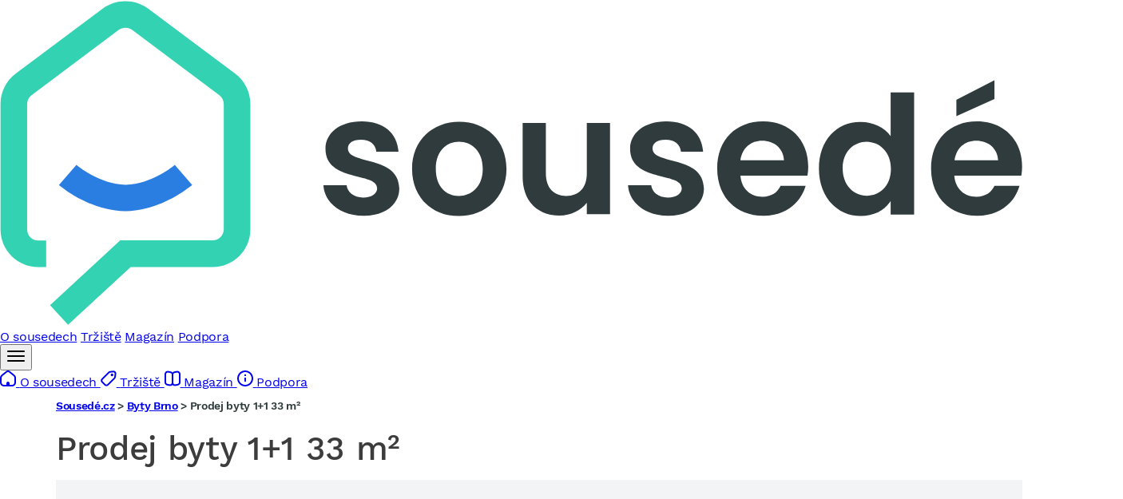

--- FILE ---
content_type: text/html; charset=UTF-8
request_url: https://reality.sousede.cz/byty/byty-1-1/?id=FKG7225900776&sfset=strana=2%7Coperace=0%7Cpouze_kod_obce=0%7Ctyp=200%7Ckod_kraje=CZ062%7Ccena_od=0%7Ccena_do=0&pouze_kod_obce=0&region=6&id_nem=FKG7225900776&contact=1
body_size: 5181
content:
<!DOCTYPE html>
<html xmlns="http://www.w3.org/1999/xhtml" xmlns:og="http://opengraphprotocol.org/schema/" xmlns:fb="http://www.facebook.com/2008/fbml" lang="cs">
    <head>
        <meta http-equiv="Content-Type" content="text/html; charset=utf-8" />
<meta name="description" />
<meta name="twitter:description" />
<meta name="author" content="ČESKÝ INTERNET s.r.o." />
<meta name="robots" content="index,follow,max-snippet:-1,max-image-preview:large,max-video-preview:-1" />
<meta name="viewport" content="width=device-width, initial-scale=1, shrink-to-fit=no, viewport-fit=cover" />
<meta name="msapplication-TileColor" content="#33d2b3" />
<meta name="theme-color" content="#ffffff" />
<meta name="format-detection" content="telephone=no" />
<meta charset="UTF-8" />
<meta property="og:description" />

        <title>Sousedé.cz</title>
        <link rel="apple-touch-icon" sizes="180x180" href="/assets/images/brands/reality.sousede.cz/apple-touch-icon-YwqII7S.png">
<link rel="icon" sizes="32x32" href="/assets/images/brands/reality.sousede.cz/favicon-32x32-YQbeIEp.png">
<link rel="icon" sizes="16x16" href="/assets/images/brands/reality.sousede.cz/favicon-16x16-3tHxrB8.png">
<link rel="mask-icon" href="/assets/images/brands/reality.sousede.cz/safari-pinned-tab-rtEs7IS.svg" color="#5bbad5">
<link rel="shortcut icon" href="/assets/images/brands/reality.sousede.cz/favicon-1EIeUlT.ico">

                        <link rel="preload" href="/assets/fonts/WorkSans/work-sans-v5-latin_latin-ext-regular--h-WbZQ.woff2" as="font" type="font/woff2" crossorigin>
<link rel="preload" href="/assets/fonts/WorkSans/work-sans-v5-latin_latin-ext-500-5mC3mQx.woff2" as="font" type="font/woff2" crossorigin>
<link rel="preload" href="/assets/fonts/WorkSans/work-sans-v5-latin_latin-ext-600-CPjFo8E.woff2" as="font" type="font/woff2" crossorigin>
<link rel="preload" href="/assets/fonts/WorkSans/work-sans-v5-latin_latin-ext-700-I1w9cp-.woff2" as="font" type="font/woff2" crossorigin>
<link rel="stylesheet" href="/assets/styles/brands/reality.sousede.cz/style-xxRI8si.css">
        
                    
<link rel="stylesheet" href="/assets/styles/app-gso9cfv.css">
<link rel="stylesheet" href="/assets/styles/multiple-select-VUY0ayo.css">
<link rel="stylesheet" href="/assets/styles/autocomplete-tu7z3_g.css">
<link rel="stylesheet" href="/assets/styles/modal-Ux3bqSY.css">
<link rel="stylesheet" href="/assets/styles/swiper-yLV4nOd.css">
<link rel="stylesheet" href="/assets/vendor/@fancyapps/ui/dist/fancybox/fancybox-Zu6TnEG.css">
<link rel="stylesheet" href="/assets/vendor/vanillajs-datepicker/dist/css/datepicker.min-YOs_ylQ.css">
<script type="importmap" data-turbo-track="reload">
{
    "imports": {
        "app": "/assets/app-owFhc_E.js",
        "/assets/bootstrap.js": "/assets/bootstrap-xCO4u8H.js",
        "/assets/styles/app.css": "data:application/javascript,",
        "@symfony/stimulus-bundle": "/assets/@symfony/stimulus-bundle/loader-kxG46ja.js",
        "@hotwired/stimulus": "/assets/vendor/@hotwired/stimulus/stimulus.index-S4zNcea.js",
        "/assets/@symfony/stimulus-bundle/controllers.js": "/assets/@symfony/stimulus-bundle/controllers-tbvawLd.js",
        "/assets/@symfony/ux-turbo/turbo_controller.js": "/assets/@symfony/ux-turbo/turbo_controller-zl4y2v3.js",
        "/assets/controllers/real-estate-filter_controller.js": "/assets/controllers/real-estate-filter_controller-GHLBUy8.js",
        "/assets/controllers/success-modal_controller.js": "/assets/controllers/success-modal_controller-YIedofD.js",
        "/assets/controllers/real-estate-mobile-filter-switcher_controller.js": "/assets/controllers/real-estate-mobile-filter-switcher_controller-0h1Pn8y.js",
        "/assets/controllers/real-estate-map_controller.js": "/assets/controllers/real-estate-map_controller-xUeav0x.js",
        "/assets/controllers/rscz-mobile-menu_controller.js": "/assets/controllers/rscz-mobile-menu_controller-Jnvt7KZ.js",
        "/assets/controllers/contact-modal_controller.js": "/assets/controllers/contact-modal_controller-k5cZENF.js",
        "/assets/controllers/order-options_controller.js": "/assets/controllers/order-options_controller-v48D9mQ.js",
        "/assets/controllers/rscz-header_controller.js": "/assets/controllers/rscz-header_controller-nbaHwCx.js",
        "/assets/controllers/phone-number_controller.js": "/assets/controllers/phone-number_controller-QS-XY7c.js",
        "/assets/controllers/real-estate-detail-intro_controller.js": "/assets/controllers/real-estate-detail-intro_controller-X3YT3r1.js",
        "/assets/controllers/real-estate-pagination_controller.js": "/assets/controllers/real-estate-pagination_controller-9J8RKnx.js",
        "/assets/controllers/real-estate-demand_controller.js": "/assets/controllers/real-estate-demand_controller-qjsc--W.js",
        "/assets/controllers/hello_controller.js": "/assets/controllers/hello_controller-VYgvytJ.js",
        "@hotwired/turbo": "/assets/vendor/@hotwired/turbo/turbo.index-Vk_IzsD.js",
        "multiple-select-vanilla": "/assets/vendor/multiple-select-vanilla/multiple-select-vanilla.index-nkvoDRU.js",
        "/assets/styles/multiple-select.css": "data:application/javascript,",
        "cleave.js": "/assets/vendor/cleave.js/cleave.js.index-Km2uchm.js",
        "@tarekraafat/autocomplete.js": "/assets/vendor/@tarekraafat/autocomplete.js/autocomplete.js.index-R7xRiBI.js",
        "/assets/styles/autocomplete.css": "data:application/javascript,",
        "/assets/js/modal.js": "/assets/js/modal-SEDVBcp.js",
        "/assets/styles/modal.css": "data:application/javascript,",
        "@googlemaps/js-api-loader": "/assets/vendor/@googlemaps/js-api-loader/js-api-loader.index-QN7HJiN.js",
        "@googlemaps/markerclusterer": "/assets/vendor/@googlemaps/markerclusterer/markerclusterer.index-rPSskSU.js",
        "swiper": "/assets/vendor/swiper/swiper.index-0U6PomO.js",
        "swiper/css": "/assets/vendor/swiper/css-w7IPRvU.js",
        "swiper/modules": "/assets/vendor/swiper/modules-5ZsJ5Qj.js",
        "/assets/styles/swiper.css": "data:application/javascript,",
        "@fancyapps/ui": "/assets/vendor/@fancyapps/ui/ui.index-tTDGUdu.js",
        "@fancyapps/ui/dist/fancybox/fancybox.css": "data:application/javascript,",
        "vanillajs-datepicker": "/assets/vendor/vanillajs-datepicker/vanillajs-datepicker.index-SPJ9K7r.js",
        "vanillajs-datepicker/locales/cs": "/assets/vendor/vanillajs-datepicker/locales/cs-Kj5pTRN.js",
        "vanillajs-datepicker/dist/css/datepicker.min.css": "data:application/javascript,",
        "fast-deep-equal": "/assets/vendor/fast-deep-equal/fast-deep-equal.index-IUYkPuI.js",
        "supercluster": "/assets/vendor/supercluster/supercluster.index-A6La2M1.js",
        "kdbush": "/assets/vendor/kdbush/kdbush.index-OHlicl8.js"
    }
}
</script><script async data-turbo-track="reload">
if (!HTMLScriptElement.supports || !HTMLScriptElement.supports('importmap')) (function () {
    const script = document.createElement('script');
    script.src = 'https://ga.jspm.io/npm:es-module-shims@1.10.0/dist/es-module-shims.js';
    script.setAttribute('async', 'async');
    script.setAttribute('crossorigin', 'anonymous');
    script.setAttribute('integrity', 'sha384-ie1x72Xck445i0j4SlNJ5W5iGeL3Dpa0zD48MZopgWsjNB/lt60SuG1iduZGNnJn');
    script.setAttribute('data-turbo-track', 'reload');
    document.head.appendChild(script);
})();
</script>
<link rel="modulepreload" href="/assets/app-owFhc_E.js">
<link rel="modulepreload" href="/assets/bootstrap-xCO4u8H.js">
<link rel="modulepreload" href="/assets/@symfony/stimulus-bundle/loader-kxG46ja.js">
<link rel="modulepreload" href="/assets/vendor/@hotwired/stimulus/stimulus.index-S4zNcea.js">
<link rel="modulepreload" href="/assets/@symfony/stimulus-bundle/controllers-tbvawLd.js">
<link rel="modulepreload" href="/assets/@symfony/ux-turbo/turbo_controller-zl4y2v3.js">
<link rel="modulepreload" href="/assets/controllers/real-estate-filter_controller-GHLBUy8.js">
<link rel="modulepreload" href="/assets/controllers/success-modal_controller-YIedofD.js">
<link rel="modulepreload" href="/assets/controllers/real-estate-mobile-filter-switcher_controller-0h1Pn8y.js">
<link rel="modulepreload" href="/assets/controllers/real-estate-map_controller-xUeav0x.js">
<link rel="modulepreload" href="/assets/controllers/rscz-mobile-menu_controller-Jnvt7KZ.js">
<link rel="modulepreload" href="/assets/controllers/contact-modal_controller-k5cZENF.js">
<link rel="modulepreload" href="/assets/controllers/order-options_controller-v48D9mQ.js">
<link rel="modulepreload" href="/assets/controllers/rscz-header_controller-nbaHwCx.js">
<link rel="modulepreload" href="/assets/controllers/phone-number_controller-QS-XY7c.js">
<link rel="modulepreload" href="/assets/controllers/real-estate-detail-intro_controller-X3YT3r1.js">
<link rel="modulepreload" href="/assets/controllers/real-estate-pagination_controller-9J8RKnx.js">
<link rel="modulepreload" href="/assets/controllers/real-estate-demand_controller-qjsc--W.js">
<link rel="modulepreload" href="/assets/controllers/hello_controller-VYgvytJ.js">
<link rel="modulepreload" href="/assets/vendor/@hotwired/turbo/turbo.index-Vk_IzsD.js">
<link rel="modulepreload" href="/assets/vendor/multiple-select-vanilla/multiple-select-vanilla.index-nkvoDRU.js">
<link rel="modulepreload" href="/assets/vendor/cleave.js/cleave.js.index-Km2uchm.js">
<link rel="modulepreload" href="/assets/vendor/@tarekraafat/autocomplete.js/autocomplete.js.index-R7xRiBI.js">
<link rel="modulepreload" href="/assets/js/modal-SEDVBcp.js">
<link rel="modulepreload" href="/assets/vendor/@googlemaps/js-api-loader/js-api-loader.index-QN7HJiN.js">
<link rel="modulepreload" href="/assets/vendor/@googlemaps/markerclusterer/markerclusterer.index-rPSskSU.js">
<link rel="modulepreload" href="/assets/vendor/swiper/swiper.index-0U6PomO.js">
<link rel="modulepreload" href="/assets/vendor/swiper/css-w7IPRvU.js">
<link rel="modulepreload" href="/assets/vendor/swiper/modules-5ZsJ5Qj.js">
<link rel="modulepreload" href="/assets/vendor/@fancyapps/ui/ui.index-tTDGUdu.js">
<link rel="modulepreload" href="/assets/vendor/vanillajs-datepicker/vanillajs-datepicker.index-SPJ9K7r.js">
<link rel="modulepreload" href="/assets/vendor/vanillajs-datepicker/locales/cs-Kj5pTRN.js">
<link rel="modulepreload" href="/assets/vendor/fast-deep-equal/fast-deep-equal.index-IUYkPuI.js">
<link rel="modulepreload" href="/assets/vendor/supercluster/supercluster.index-A6La2M1.js">
<link rel="modulepreload" href="/assets/vendor/kdbush/kdbush.index-OHlicl8.js">
<script type="module" data-turbo-track="reload">import 'app';</script>        
        <script>
    window.dataLayer = window.dataLayer || [];
    window.dataLayer.push({"smazana_nemovitost":1});
</script>

        <!-- Google Tag Manager -->
<script>(function(w,d,s,l,i){w[l]=w[l]||[];w[l].push({'gtm.start':
            new Date().getTime(),event:'gtm.js'});var f=d.getElementsByTagName(s)[0],
        j=d.createElement(s),dl=l!='dataLayer'?'&l='+l:'';j.async=true;j.src=
        'https://www.googletagmanager.com/gtm.js?id='+i+dl;f.parentNode.insertBefore(j,f);
    })(window,document,'script','dataLayer','GTM-MD2HDZK');</script>

<!-- End Google Tag Manager -->
    </head>
    <body data-turbo="false">
        <!-- Google Tag Manager (noscript) -->
<noscript><iframe src="https://www.googletagmanager.com/ns.html?id=GTM-MD2HDZK" height="0" width="0" style="display:none;visibility:hidden"></iframe></noscript>

<!-- End Google Tag Manager (noscript) -->
            <header data-controller="rscz-header">
    <div class="header">
        <div class="--logo">
            <a href="https://www.sousede.cz" >
                <svg aria-labelledby="svg__header-logo__title" id="header-logo" viewBox="0 0 392 125" preserveAspectRatio="xMinYMid slice" role="img" class="sc-fjvvzt deVlEj"><title id="svg__header-logo__title">Sousedé</title><path d="M26.1 124.6l-6.9-7.5 26.9-24.9h35.4c2.4 0 4.3-1.9 4.3-4.3v-48c0-1.3-.6-2.6-1.7-3.4l-33.4-25c-1.5-1.1-3.6-1.1-5.2 0l-33.4 25c-1.1.8-1.7 2.1-1.7 3.4V88c0 2.4 1.9 4.3 4.3 4.3h3v10.2h-3C6.7 102.5.2 96 .2 88V39.9C.2 35.4 2.4 31 6 28.3l33.4-25c5.1-3.8 12.3-3.8 17.4 0l33.4 25C93.8 31 96 35.4 96 39.9V88c0 8-6.5 14.5-14.5 14.5H50.1l-24 22.1z" fill="#33d2b3"></path><path d="M48.1 81c-13.7 0-25-9.6-25.5-10l6.7-7.7c.1.1 9 7.6 18.9 7.6 9.8 0 18.8-7.5 18.8-7.6l6.7 7.7c-.6.4-11.9 10-25.6 10" fill="#2a7de1"></path><path d="M153.1 72.3c-.3-12.9-19.7-8.9-19.7-15.3 0-2 1.7-3.4 5-3.4 3.5 0 5.6 1.8 5.9 4.6h8.5c-.5-7-5.6-11.6-14.1-11.6-8.7 0-13.9 4.7-13.9 10.5 0 12.9 19.8 8.9 19.8 15.1 0 2-1.9 3.6-5.4 3.6-3.5 0-6-2-6.3-4.7H124c.4 6.5 6.5 11.7 15.3 11.7 8.5.1 13.8-4.5 13.8-10.5zm41.1-7.5c0-11.1-7.9-18.1-18.1-18.1-10.1 0-18.1 7-18.1 18.1 0 11 7.7 18.1 17.8 18.1 10.3 0 18.4-7.1 18.4-18.1zm-27.1 0c0-7 4.2-10.4 8.9-10.4s9.1 3.4 9.1 10.4-4.5 10.4-9.2 10.4c-4.7 0-8.8-3.4-8.8-10.4zm66.8-17.6H225v19.3c0 5.6-3 8.7-7.9 8.7-4.7 0-7.8-3-7.8-8.7V47.2h-8.9v20.6c0 9.6 5.9 14.9 14.1 14.9 4.4 0 8.2-1.9 10.5-4.9v4.4h8.9v-35zm36 25.1c-.3-12.9-19.7-8.9-19.7-15.3 0-2 1.7-3.4 5-3.4 3.5 0 5.6 1.8 5.9 4.6h8.5c-.5-7-5.6-11.6-14.1-11.6-8.7 0-13.9 4.7-13.9 10.5 0 12.9 19.8 8.9 19.8 15.1 0 2-1.9 3.6-5.4 3.6-3.5 0-6-2-6.3-4.7h-8.9c.4 6.5 6.5 11.7 15.3 11.7 8.5.1 13.8-4.5 13.8-10.5zM292.2 54c4.6 0 8.2 2.9 8.4 7.5h-16.7c.7-4.8 4.1-7.5 8.3-7.5zm16.7 17.3h-9.6c-1.1 2.3-3.2 4.2-7 4.2-4.4 0-8-2.9-8.4-8.1h25.7c.2-1.1.3-2.3.3-3.4 0-10.5-7.2-17.4-17.3-17.4-10.4 0-17.6 7-17.6 18.1 0 11 7.4 18.1 17.6 18.1 8.6.1 14.4-5 16.3-11.5zm5.1-6.6c0 11 7.1 18.2 16 18.2 5.5 0 9.4-2.5 11.5-5.8v5.2h9V35.5h-9v16.7c-2.4-3.3-6.8-5.4-11.5-5.4-9-.1-16 6.9-16 17.9zm27.6.1c0 6.7-4.4 10.3-9.3 10.3-4.8 0-9.2-3.8-9.2-10.5 0-6.6 4.5-10.2 9.2-10.2 4.8.1 9.3 3.7 9.3 10.4zM374.3 54c4.6 0 8.2 2.9 8.4 7.5H366c.7-4.8 4-7.5 8.3-7.5zm16.6 17.3h-9.6c-1.1 2.3-3.2 4.2-7 4.2-4.4 0-8-2.9-8.4-8.1h25.7c.2-1.1.3-2.3.3-3.4 0-10.5-7.2-17.4-17.3-17.4-10.4 0-17.6 7-17.6 18.1 0 11 7.4 18.1 17.6 18.1 8.6.1 14.4-5 16.3-11.5zm-24.2-33v6.3l14.6-6.6v-7.2l-14.6 7.5z" fill="#2f3b3c"></path></svg>
            </a>
        </div>
        <div class="--nav">
            <a href="https://www.sousede.cz" title="O sousedech"><span>O sousedech</span></a>
            <a href="https://www.sousede.cz/trziste" title="Tržiště"><span>Tržiště</span></a>
            <a href="https://www.sousede.cz/magazin" title="Magazín"><span>Magazín</span></a>
            <a href="https://poradna.sousede.cz/" title="Podpora"><span>Podpora</span></a>
        </div>
        <div class="--opt">
            <div class="--hamburger" data-controller="rscz-mobile-menu">
                <button aria-label="Další">
                    <span class="ghost">
                        <svg height="24" preserveAspectRatio="xMidYMid meet" role="img" viewBox="0 0 24 24" width="24" color="currentColor" class="sc-aXZVg cDmxxm ghost__icon"><use xlink:href="/assets/images/brands/reality.sousede.cz/svg/_icon-sprite-LEAmo6n.svg#icon-sprite--hamburger_24"></use></svg>
                    </span>
                </button>
                <div class="--dropdown">
                    <a href="https://www.sousede.cz" title="O sousedech">
                        <svg height="20" preserveAspectRatio="xMidYMid meet" role="img" viewBox="0 0 20 20" width="20" color="currentColor" aria-label="O sousedech" class="sc-aXZVg bDuHDA icon"><use xlink:href="/assets/images/brands/reality.sousede.cz/svg/_icon-sprite-LEAmo6n.svg#icon-sprite--houseAlt_20"></use></svg>
                        <span>O sousedech</span>
                    </a>
                    <a href="https://www.sousede.cz/trziste" title="Tržiště">
                        <svg height="20" role="img" viewBox="0 0 20 20" width="20" color="currentColor" aria-label="Tržiště" class="icon"><use xlink:href="/assets/images/brands/reality.sousede.cz/svg/_icon-sprite-LEAmo6n.svg#icon-sprite--market_20"></use></svg>
                        <span>Tržiště</span>
                    </a>
                    <a href="https://www.sousede.cz/magazin" title="Magazín">
                        <svg height="20" role="img" viewBox="0 0 20 20" width="20" color="currentColor" aria-label="Magazín" class="icon"><use xlink:href="/assets/images/brands/reality.sousede.cz/svg/_icon-sprite-LEAmo6n.svg#icon-sprite--magazine_20"></use></svg>
                        <span>Magazín</span>
                    </a>
                    <a href="https://poradna.sousede.cz/" title="Podpora">
                        <svg height="20" role="img" viewBox="0 0 20 20" width="20" color="currentColor" aria-label="Tržiště" class="icon"><use xlink:href="/assets/images/brands/reality.sousede.cz/svg/_icon-sprite-LEAmo6n.svg#icon-sprite--infoCircle_20"></use></svg>
                        <span>Podpora</span>
                    </a>
                </div>
            </div>
        </div>
    </div>
</header>

        
        <main id="content">
            <div class="container base-container">
                                                    
            <div class="breadcrumbs">
                        <a href="/" title="Sousedé.cz">Sousedé.cz</a> &gt;
                    <a href="/byty/obec-brno/" title="Byty Brno">Byty Brno</a> &gt;
                        <span>Prodej byty 1+1 33 m²</span>
    </div>                                                <div class="estate-archive">
    <section>
        <h1 class="h1">
            Prodej byty 1+1 33 m²
        </h1>
    </section>
    <section>
        <div class="content-wrapper">
            <div class="--image">
                <span>
                    <picture>
                        <source srcset="https://img-cache.ceskereality.cz/nemovitosti/320x320_webp/5032463/f6/f6876a9f998f6472cc26708e27444456.webp" type="image/webp">
                        <source srcset="https://img.ceskereality.cz/foto_detail/5032463/f6/f6876a9f998f6472cc26708e27444456.jpg" type="image/jpeg">
                        <img src="https://img.ceskereality.cz/foto_detail/5032463/f6/f6876a9f998f6472cc26708e27444456.jpg" loading="lazy" alt="Smazaná nemovitost">
                    </picture>
                    <div class="overlay">Smazaná nemovitost</div>
                </span>
            </div>
            <div class="--content">
                <h2 class="h2">Nemovitost již byla smazána</h2>
                <p>Nemovitost byla již zřejmě zadavatelem stažena z nabídky serveru.</p>
                                    <h2 class="h2">Nemovitost nabízel/a</h2>
                                                                <div>
                            <img src="https://img-cache.ceskestavby.cz/firmy/loga_197x107/152334320449.gif" alt="Frami Real">
                        </div>
                                                    <div>
                    <a href="/" class="btn btn-std">Přejít na hlavní stranu</a>
                </div>
            </div>
        </div>
    </section>
</div>
                </div>
        </main>

        
        <footer>
    <div class="footer">
        <div class="footer-columns">
            <div class="--contact-copy">
                <svg aria-labelledby="svg__footer-logo__title" id="footer-logo" viewBox="0 0 392 125" preserveAspectRatio="xMinYMid slice" role="img" class="sc-fjvvzt deoqcF"><title id="svg__footer-logo__title">Sousedé</title><path d="M26.1 124.6l-6.9-7.5 26.9-24.9h35.4c2.4 0 4.3-1.9 4.3-4.3v-48c0-1.3-.6-2.6-1.7-3.4l-33.4-25c-1.5-1.1-3.6-1.1-5.2 0l-33.4 25c-1.1.8-1.7 2.1-1.7 3.4V88c0 2.4 1.9 4.3 4.3 4.3h3v10.2h-3C6.7 102.5.2 96 .2 88V39.9C.2 35.4 2.4 31 6 28.3l33.4-25c5.1-3.8 12.3-3.8 17.4 0l33.4 25C93.8 31 96 35.4 96 39.9V88c0 8-6.5 14.5-14.5 14.5H50.1l-24 22.1z" fill="#33d2b3"></path><path d="M48.1 81c-13.7 0-25-9.6-25.5-10l6.7-7.7c.1.1 9 7.6 18.9 7.6 9.8 0 18.8-7.5 18.8-7.6l6.7 7.7c-.6.4-11.9 10-25.6 10" fill="#2a7de1"></path><path d="M153.1 72.3c-.3-12.9-19.7-8.9-19.7-15.3 0-2 1.7-3.4 5-3.4 3.5 0 5.6 1.8 5.9 4.6h8.5c-.5-7-5.6-11.6-14.1-11.6-8.7 0-13.9 4.7-13.9 10.5 0 12.9 19.8 8.9 19.8 15.1 0 2-1.9 3.6-5.4 3.6-3.5 0-6-2-6.3-4.7H124c.4 6.5 6.5 11.7 15.3 11.7 8.5.1 13.8-4.5 13.8-10.5zm41.1-7.5c0-11.1-7.9-18.1-18.1-18.1-10.1 0-18.1 7-18.1 18.1 0 11 7.7 18.1 17.8 18.1 10.3 0 18.4-7.1 18.4-18.1zm-27.1 0c0-7 4.2-10.4 8.9-10.4s9.1 3.4 9.1 10.4-4.5 10.4-9.2 10.4c-4.7 0-8.8-3.4-8.8-10.4zm66.8-17.6H225v19.3c0 5.6-3 8.7-7.9 8.7-4.7 0-7.8-3-7.8-8.7V47.2h-8.9v20.6c0 9.6 5.9 14.9 14.1 14.9 4.4 0 8.2-1.9 10.5-4.9v4.4h8.9v-35zm36 25.1c-.3-12.9-19.7-8.9-19.7-15.3 0-2 1.7-3.4 5-3.4 3.5 0 5.6 1.8 5.9 4.6h8.5c-.5-7-5.6-11.6-14.1-11.6-8.7 0-13.9 4.7-13.9 10.5 0 12.9 19.8 8.9 19.8 15.1 0 2-1.9 3.6-5.4 3.6-3.5 0-6-2-6.3-4.7h-8.9c.4 6.5 6.5 11.7 15.3 11.7 8.5.1 13.8-4.5 13.8-10.5zM292.2 54c4.6 0 8.2 2.9 8.4 7.5h-16.7c.7-4.8 4.1-7.5 8.3-7.5zm16.7 17.3h-9.6c-1.1 2.3-3.2 4.2-7 4.2-4.4 0-8-2.9-8.4-8.1h25.7c.2-1.1.3-2.3.3-3.4 0-10.5-7.2-17.4-17.3-17.4-10.4 0-17.6 7-17.6 18.1 0 11 7.4 18.1 17.6 18.1 8.6.1 14.4-5 16.3-11.5zm5.1-6.6c0 11 7.1 18.2 16 18.2 5.5 0 9.4-2.5 11.5-5.8v5.2h9V35.5h-9v16.7c-2.4-3.3-6.8-5.4-11.5-5.4-9-.1-16 6.9-16 17.9zm27.6.1c0 6.7-4.4 10.3-9.3 10.3-4.8 0-9.2-3.8-9.2-10.5 0-6.6 4.5-10.2 9.2-10.2 4.8.1 9.3 3.7 9.3 10.4zM374.3 54c4.6 0 8.2 2.9 8.4 7.5H366c.7-4.8 4-7.5 8.3-7.5zm16.6 17.3h-9.6c-1.1 2.3-3.2 4.2-7 4.2-4.4 0-8-2.9-8.4-8.1h25.7c.2-1.1.3-2.3.3-3.4 0-10.5-7.2-17.4-17.3-17.4-10.4 0-17.6 7-17.6 18.1 0 11 7.4 18.1 17.6 18.1 8.6.1 14.4-5 16.3-11.5zm-24.2-33v6.3l14.6-6.6v-7.2l-14.6 7.5z" fill="#2f3b3c"></path></svg><p class="--copy">© <!-- -->2026<!-- --> <!-- -->Sousedé</p>
                <a aria-busy="false" aria-disabled="false" class="" href="https://www.uxf.cz/" rel="noopener noreferrer" target="_blank">
                    <div class="--provider">
                        <p class="label">Web zabydleli</p>
                        <img src="/assets/images/brands/reality.sousede.cz/static/uxf-DWbVMsD.svg" alt="UX Fans" width="65" height="15"></div>
                </a>
            </div>
            <div role="list" class="footer-links --links">
                <div role="listitem" class="link-item">
                    <a aria-busy="false" aria-disabled="false" href="https://www.sousede.cz/kontakty" role="button">Kontakty</a>
                </div>
                <div role="listitem" class="link-item">
                    <a aria-busy="false" aria-disabled="false" href="https://www.sousede.cz/memorandum" role="button">Memorandum</a>
                </div>
                <div role="listitem" class="link-item">
                    <a aria-busy="false" aria-disabled="false" href="https://www.sousede.cz/ochrana-dat" role="button">Ochrana&nbsp;dat</a>
                </div>
                <div role="listitem" class="link-item">
                    <a aria-busy="false" aria-disabled="false" href="https://www.sousede.cz/verze" role="button">Přehled verzí</a>
                </div>
                <div role="listitem" class="link-item">
                    <a aria-busy="false" aria-disabled="false" href="https://poradna.sousede.cz/" rel="noopener noreferrer" target="_blank">Časté dotazy</a>
                </div>
                <div role="listitem" class="link-item">
                    <a aria-busy="false" aria-disabled="false" href="https://www.sousede.cz/cookies" role="button">Cookies</a>
                </div>
                <div role="listitem" class="link-item">
                    <a aria-busy="false" aria-disabled="false" href="https://www.sousede.cz/obchodni-podminky" role="button">Obchodní podmínky</a>
                </div>
                <div role="listitem" class="link-item">
                    <a aria-busy="false" aria-disabled="false" href="https://www.sousede.cz/cenik" role="button">Ceník</a>
                </div>
                <div role="listitem" class="link-item">
                    <a aria-busy="false" aria-disabled="false" href="https://www.sousede.cz/mapa-stranek" role="button">Mapa stránek</a>
                </div>
                <div role="listitem" class="link-item">
                    <a aria-busy="false" aria-disabled="false" href="https://reality.sousede.cz/" rel="noopener noreferrer noopener noreferrer" target="_blank">Realitní portál</a>
                </div>
            </div>
            <div role="list" class="footer-links --social">
                <div role="listitem" class="link-item">
                    <a aria-busy="false" aria-disabled="false" href="https://www.instagram.com/sousede.cz_official/" rel="noopener noreferrer noopener noreferrer" target="_blank">
                        <div class="link-item__content">
                            <div class="--icon">
                                <svg height="20" preserveAspectRatio="xMidYMid meet" role="img" viewBox="0 0 20 20" width="20" color="currentColor" class="sc-aXZVg cDmxxm"><use xlink:href="/assets/images/brands/reality.sousede.cz/svg/_icon-sprite-LEAmo6n.svg#icon-sprite--instagram_20"></use></svg>
                            </div>
                            <span class="--label">Instagram</span>
                        </div>
                    </a>
                </div>
                <div role="listitem" class="link-item">
                    <a aria-busy="false" aria-disabled="false" href="https://www.facebook.com/Sousede.CZ.SVJ.BD" rel="noopener noreferrer noopener noreferrer" target="_blank">
                        <div class="link-item__content">
                            <div class="--icon">
                                <svg height="20" preserveAspectRatio="xMidYMid meet" role="img" viewBox="0 0 20 20" width="20" color="currentColor" class="sc-aXZVg cDmxxm"><use xlink:href="/assets/images/brands/reality.sousede.cz/svg/_icon-sprite-LEAmo6n.svg#icon-sprite--facebook_20"></use></svg>
                            </div>
                            <span class="--label">Facebook</span>
                        </div>
                    </a>
                </div>
                <div role="listitem" class="link-item">
                    <a aria-busy="false" aria-disabled="false" href="https://www.linkedin.com/company/soused%C3%A9-cz/" rel="noopener noreferrer noopener noreferrer" target="_blank">
                        <div class="link-item__content">
                            <div class="--icon">
                                <svg height="20" preserveAspectRatio="xMidYMid meet" role="img" viewBox="0 0 20 20" width="20" color="currentColor" class="sc-aXZVg cDmxxm"><use xlink:href="/assets/images/brands/reality.sousede.cz/svg/_icon-sprite-LEAmo6n.svg#icon-sprite--linkedIn_20"></use></svg>
                            </div>
                            <span class="--label">LinkedIn</span>
                        </div>
                    </a>
                </div>
                <div role="listitem" class="link-item">
                    <a aria-busy="false" aria-disabled="false" href="https://www.youtube.com/channel/UC63PEUXSpoGf4Z-vy45ieZw" rel="noopener noreferrer noopener noreferrer" target="_blank">
                        <div class="link-item__content">
                            <div class="--icon">
                                <svg height="20" preserveAspectRatio="xMidYMid meet" role="img" viewBox="0 0 20 20" width="20" color="currentColor" class="sc-aXZVg cDmxxm"><use xlink:href="/assets/images/brands/reality.sousede.cz/svg/_icon-sprite-LEAmo6n.svg#icon-sprite--youTube_20"></use></svg>
                            </div>
                            <span class="--label">YouTube</span>
                        </div>
                    </a>
                </div>
            </div>
        </div>
    </div>
</footer>


    </body>
</html>


--- FILE ---
content_type: text/css
request_url: https://reality.sousede.cz/assets/styles/brands/reality.sousede.cz/style-xxRI8si.css
body_size: 1607
content:
@import url("variables-n1Dv8W-.css");

@import url("header-BinmwJt.css");
@import url("footer-pu5swAf.css");

@import url("../../estate-pagination-11FG774.css");
@import url("sections-PdXHFSD.css");
@import url("estate-filter-pQx6_Ed.css");
@import url("estate-demand-ZsgEDas.css");
@import url("../../elements-dl5f-vu.css");
@import url("../../estate-gallery-4RTEWbJ.css");
@import url("../../estate-map-8f3vFkV.css");
@import url("../../info-table-3-N4UDZ.css");
@import url("../../development-project-IYsmMeY.css");
@import url("../../estate-archive-tXigkzP.css");

* {
    box-sizing: border-box;
}

html {
    padding: 0;
    width: 100%;
}

body {
    font-family: var(--font-primary);
    font-size: 16px;
    letter-spacing: -0.021em;
}

form {
    select, input {
        font-family: var(--font-primary);
    }
}

#content {
    margin-bottom: 40px;
    line-height: 1.5;
}

.container {
    max-width: 1140px;
    margin: auto;
}

.h1 {
    font-weight: 500;
    font-size: 32px;
    line-height: 43px;
    color: #3C3C3C;
    margin: 0 0 17px;
}
.h2 {
    font-weight: 500;
    font-size: 21px;
    line-height: 30px;
    margin: 0 0 15px;
    color: #3C3C3C;
}
.h3 {
    font-size: 16px;
    line-height: 24px;
}

main {
    .container.base-container {
        padding: 0 10px;
    }
}

main {
    .content-wrapper__homepage {
        display: flex;
        flex-direction: column;
        gap: 25px;
    }
}

.breadcrumbs {
    color: var(--breadcrumbs-color);
    font-size: 14px;
    line-height: 1.5em;
    margin: 10px 0 20px;
    font-weight: 600;
    a {
        color: var(--breadcrumbs-color);
        text-decoration: none;
        &:hover {
            color: var(--breadcrumbs-link-hover);
            text-decoration: underline;
        }
    }
    .--separator {
        font-weight: 500;
    }
    .--last {
        font-weight: 500;
    }
}

.btn {
    display: inline-block;
    font-family: var(--font-primary);
    padding: 10px 15px;
    background-color: #999999;
    border-radius: 8px;
    color: var(--btn-std-text);
    text-decoration: none;
    text-transform: uppercase;
    text-align: center;
    transition: all .2s ease;
    &.btn-std {
        background-color: var(--btn-std);
        &:hover {
            background-color: var(--btn-std-hover);
            color: var(--btn-std-text-hover);
        }
    }
    &.w-100 {
        width: 100%;
    }
}

button.btn {
    border: none;
}

.container-side-menu {
    display: grid;

    gap: 16px;
    margin-bottom: 25px;
    .container-list-options {
        display: flex;
        align-items: center;
        justify-content: space-between;
        .ms-parent {
            width: 190px;
            font-size: 1em;
            .ms-choice {
                font-size: 1em;
                font-weight: 700;
                font-family: var(--font-primary);
                color: #12513E;
            }
        }
        .list-view-switcher {
            a {
                text-decoration: none;
                &:hover {
                    text-decoration: underline;
                }
            }
        }
        .map-link {
            color: #000000;
            display: flex;
            gap: 8px;
            justify-content: end;
            .label {
                display: none;
            }
            .icon {
                width: 1.2rem;
                img {
                    vertical-align: middle;
                }
            }
        }
    }
    .container-side-menu__content {
    }
    .container-side-menu__sidebar {
        display: flex;
        flex-direction: column;
        gap: 20px;
        .sidebar__wrapper {
            display: flex;
            box-shadow: 0px 1px 6px #0000001F;
            border: 2px solid #D4D4D4;
            padding: 15px 20px;
            box-sizing: border-box;
            .sidebar-header {
                h4 {
                    color: #202020;
                    font-size: 22px;
                    font-weight: 500;
                    margin: 0 0 10px;
                }
            }
            ul {
                margin: 0;
                padding-left: 25px;
                li {

                    padding: 3px 0;
                }
            }
            a {
                color: var(--link-std);
                &:hover {
                    color: var(--link-std-hover);
                }
            }
        }
        .ad {
            display: flex;
            justify-content: center;
        }
    }
}

@media only screen and (min-width: 1024px) {
    .h1 {
        font-size: 42px;
        line-height: 45px;
    }
    .h2 {
        font-size: 34px;
        line-height: 34px;
    }
    .h3 {
        font-size: 16px;
        line-height: 24px;
    }
}

@media only screen and (min-width: 768px) {
    .container-side-menu {
        grid-template-columns: auto 300px;
        /*grid-template-rows: auto 1fr;*/
        .container-list-options {
            grid-column: 1;
            min-height: 32px;
            .list-view-switcher {
                .map-link {
                    .label {
                        display: block;
                    }
                }
            }
        }
        .container-side-menu__content {
            grid-row: 2;
        }
        .container-side-menu__sidebar {
            grid-row: 2;
        }
    }
}

@media only screen and (max-width: 768px) {
    .container-side-menu {
        .container-list-options {
            min-height: 32px;
            select {
                padding: 6px 4px;
                min-width: 210px;
            }
        }
    }
    .container-re-list {
        display: flex;
        flex-direction: column;
        /* change items order */
        section:has(.s-main-filter__container) {order: 10; }
        .breadcrumbs { order: 20; }
        section:has(.h1) {order: 30;}
        .container-side-menu {order: 40;}

        .main-filter-mobile-switcher {
            display: flex;
            align-content: center;
            gap: 8px;
            box-sizing: border-box;
            margin-left: -10px;
            margin-right: -10px;
            background-color: #f3f3f3;
            padding: 15px 20px;
            .icon {
                display: flex;
                align-content: center;
                width: 1.5rem;
                img {
                    max-width: 1.5rem;
                }
            }
        }
        .s-main-filter__container {
            max-height: 0;
            overflow: hidden;
            &.main-filter-visible {
                max-height: none;
                overflow: visible;
            }
        }

        section:has(.s-main-filter__container.main-filter-visible) {
            .main-filter-mobile-switcher {
                display: none;
            }
        }
    }
}


.real-estate-map-container {
    .heading {
        .list-view-switcher {
            .list-link {
                color: #000000;
            }
        }
    }
}


--- FILE ---
content_type: application/javascript
request_url: https://reality.sousede.cz/assets/controllers/real-estate-map_controller-xUeav0x.js
body_size: 2500
content:
import {Controller} from '@hotwired/stimulus';

import {Loader} from '@googlemaps/js-api-loader';
import {MarkerClusterer} from '@googlemaps/markerclusterer';

export default class extends Controller {

    AdvancedMarkerElement;
    infoWindow;
    PinElement;
    mapBounds;
    markersCluster;
    map;
    markers = [];
    visitedMarkers = [];
    loadedDetails = [];
    disableMarkerRefresh = false;
    boundsAlreadySet = false;

    connect() {
        this.#initMap().then(r => function() {});

    }

    async #initMap() {
        if(!this.element.hasAttribute('data-map')) return;
        const mapElement = this.element.querySelector('#map-canvas');
        if(null===mapElement) return;

        const mapSettings = JSON.parse(this.element.getAttribute('data-map'));
        if(typeof(mapSettings.key)==="undefined") {
            console.error('Undefined google maps api key');
            return;
        }


        const loader = new Loader({apiKey: mapSettings.key});
        loader.load().then(async () => {
            const { Map, InfoWindow } = await google.maps.importLibrary("maps");
            const { LatLngBounds } = await google.maps.importLibrary("core");
            const { AdvancedMarkerElement, PinElement } = await google.maps.importLibrary(
                "marker",
            );

            this.infoWindow = new InfoWindow();
            this.AdvancedMarkerElement = AdvancedMarkerElement;
            this.PinElement = PinElement;
            this.mapBounds = new LatLngBounds();

            this.#initMarkerClusterer();

            this.map = new Map(mapElement, {
                mapId: 'f53622bb70a52493',
                center: mapSettings.center,
                zoom: mapSettings.zoom,
            });

            this.map.addListener('idle',() => {
                this.#refreshMarkers()
            });


        });
    }

    #refreshMarkers(){
        if(!this.disableMarkerRefresh) {
            const data = this.#getRefreshedData();
            data.then(json => {
                this.#clearMarkers();
                if(this.markersCluster instanceof MarkerClusterer) this.markersCluster.clearMarkers();
                if(json.markers !== undefined) {
                    this.#setMarkers(json.markers);
                    this.#setClustererMarkers(this.map, this.markers);
                }
                if(json.groups !== undefined) {
                    this.#setMarkers(json.groups.data,true);
                }
            });

        } else {
            this.disableMarkerRefresh = false;
        }
    }

    async #getRefreshedData() {

        let apiRefreshUrl = this.element.getAttribute('data-api-refresh-markers');

        const zoom = this.map.getZoom();
        const gpsNE = this.map.getBounds().getNorthEast();
        const gpsSW = this.map.getBounds().getSouthWest();

        let postData = new FormData(document.getElementById('real-estates-filter-form'));
        postData.set('filter[zoom]',zoom);
        postData.set('filter[gpsSwLat]',gpsSW.lat());
        postData.set('filter[gpsSwLng]',gpsSW.lng());
        postData.set('filter[gpsNeLat]',gpsNE.lat());
        postData.set('filter[gpsNeLng]',gpsNE.lng());


        const options = {
            method: 'POST',
            body: postData
        };

        return await fetch(apiRefreshUrl, options)
            .then(response => {
                if (!response.ok) throw new Error('Error during request execution: ' + response.status);
                return response.json();
            })
            .then(data => {
                return data;
            })
            .catch(error => {
                console.error('ERROR: ' + error)
            });
    }


    #setMarkers(markersData, groupMarker = false) {
        if(!this.map || !this.AdvancedMarkerElement) {
            console.error('Map or AdvancedMarkerElement is not initialized.');
            return;
        }

        markersData.forEach(markerData => {
            const marker = new this.AdvancedMarkerElement({
                position: markerData,
                content: groupMarker ? this.#getGroupMarkerContent(markerData) : this.#getMarkerContent(markerData),
                map: this.map
            });
            if(!groupMarker) {
                marker.uid = markerData.uid;
                marker.nid = markerData.nid;
            }
            this.markers.push(marker);
            this.mapBounds.extend(marker.position);

            groupMarker ? this.#setGroupMarkerListeners(marker) : this.#setMarkerListener(marker);
        });

        if(this.boundsAlreadySet===false && !this.mapBounds.isEmpty()) {
            this.map.fitBounds(this.mapBounds); this.boundsAlreadySet = true; this.disableMarkerRefresh = true;
        }
    }

    #getMarkerContent(markerData) {
        const content = document.createElement('div');
        content.classList.add('map-marker-point');
        content.classList.add(markerData.exact ? 'map-marker-point__exact' : 'map-marker-point__approx');
        if(this.visitedMarkers.includes(markerData.uid)) content.classList.add('map-marker__visited');
        content.innerHTML = markerData.price;

        return content;
    }

/*    #setGroupMarkers(markersData) {
        if(!this.map || !this.AdvancedMarkerElement) {
            console.error('Map or AdvancedMarkerElement is not initialized.');
            return;
        }

        markersData.data.forEach(markerData => {
            const marker = new this.AdvancedMarkerElement({
                position: markerData,
                content: this.#getGroupMarkerContent(markerData),
                map: this.map
            });
            marker.addListener('click', () => {
                const zoomIncrement = (marker.zoomIncrement!==undefined) ? marker.zoomIncrement : 2;
                this.map.panTo(marker.position);
                this.map.setZoom((this.map.getZoom())+zoomIncrement);
            });
            this.markers.push(marker);
            this.mapBounds.extend(marker.position);
        });
        if(this.boundsAlreadySet===false && !this.mapBounds.isEmpty()) {
            this.map.fitBounds(this.mapBounds); this.boundsAlreadySet = true; this.disableMarkerRefresh = true;
        }
    }*/

    #getGroupMarkerContent(markerData) {
        const content = document.createElement('div');
        content.classList.add('map-marker-group');
        content.innerHTML = markerData.count;

        return content;
    }

    async #getEstateDetailAjax(nid) {
        let apiUrl = this.element.getAttribute('data-api-marker-detail');

        const postData = new FormData();
        postData.set('id',nid);
        const options = {
            method: 'POST',
            body: postData
        };

        return await fetch(apiUrl, options)
            .then(response => {
                if (!response.ok) throw new Error('Error during request execution: ' + response.status);
                return response.json();
            })
            .then(data => {
                return data;
            })
            .catch(error => {
                console.error('ERROR: ' + error)
            });
    }

    #setMarkerListener(marker) {
        marker.addListener('click', () => {
            //this.InfoWindow.close();
            this.infoWindow.setContent('<div class="main-map__marker-content --unspecified"><div class="main-map__marker__content-wrap">načítám detail...</div></div>');
            this.#setMarkerInfoWindow(marker);
            this.infoWindow.open(this.map, marker);
            marker.content.className += ' map-marker__visited';
            this.visitedMarkers.push(marker.uid);
        });
    }

    #setGroupMarkerListeners(marker) {
        marker.addListener('click', () => {
            const zoomIncrement = (marker.zoomIncrement!==undefined) ? marker.zoomIncrement : 2;
            this.map.panTo(marker.position);
            this.map.setZoom((this.map.getZoom())+zoomIncrement);
        });
    }

    #setMarkerInfoWindow(marker) {
        this.infoWindow.setPosition(marker.position);
        if(this.loadedDetails[marker.nid]!==undefined) {
            this.infoWindow.setContent(this.#getInfoWindowContent(this.loadedDetails[marker.nid]));
        } else {
            this.#getEstateDetailAjax(marker.nid)
                .then(json => {
                    if(typeof json.detail!=="undefined") {
                        this.infoWindow.setContent(this.#getInfoWindowContent(json.detail));
                        this.loadedDetails[marker.nid] = json.detail;
                    }
                });
        }

        // const data = this.#getEstateDetailAjax(marker.nid)
        // data.then(json => {
        //     console.log(json);
        // });
    }

    #getInfoWindowContent(data) {
        if(data.specified) {
            return `<div class="main-map__marker-content --specified"><img class="main-map__marker-image" src="${data.image}" loading="lazy"><div class="main-map__marker-title">${data.title}</div><div class="main-map__bottom-wrapper"><div class="main-map__marker-price">${data.price}</div><a class="main-map__marker-link" href="${data.link}">${data.link_label}</a></div></div>`;
        } else {
            return `<div class="main-map__marker-content --unspecified"><div class="main-map__marker__content-wrap"><img class="main-map__marker-image" src="images/svg/unspecified-location.svg"><span class="main-map__marker-info-unspecified">${data.title}</span></div><a class="main-map__base-btn --text-right" href="${markerData.estate.link}">${data.link_label}</a></div>`;
        }
    }

    #initMarkerClusterer() {
        // const renderer = {
        //     render: ({ count, position }) => {
        //         return new this.AdvancedMarkerElement({
        //             position: position,
        //             map: this.map,
        //             content: this.#getClustererMarkerContent(count),
        //         });
        //     }
        // }
        //
        // const clusterOptions = {
        //     map: this.map,
        //     markers: [],
        //     renderer
        // };
        // this.markersCluster = new MarkerClusterer(clusterOptions);
    }

    #setClustererMarkers(map, markers) {
        // let cMarkers = [];
        // Object.keys(markers).forEach(key => {
        //     cMarkers.push(markers[key]);
        // });
        // this.markersCluster.addMarkers(cMarkers,true);
        // this.markersCluster.render();

        const renderer = {
            render: ({ count, position }) => {
                return new this.AdvancedMarkerElement({
                    position: position,
                    map: this.map,
                    content: this.#getClustererMarkerContent(count),
                });
            }
        };

        this.markersCluster = new MarkerClusterer({map, markers,renderer});
    }

    #getClustererMarkerContent(count) {
        const content = document.createElement('div');
        content.classList.add('map-marker-cluster');
        content.innerHTML = count;

        return content;
    }

    #clearMarkers() {
        Object.keys(this.markers).forEach(key => {
            this.markers[key].setMap(null);
        });
        this.markers = [];
    }
}
